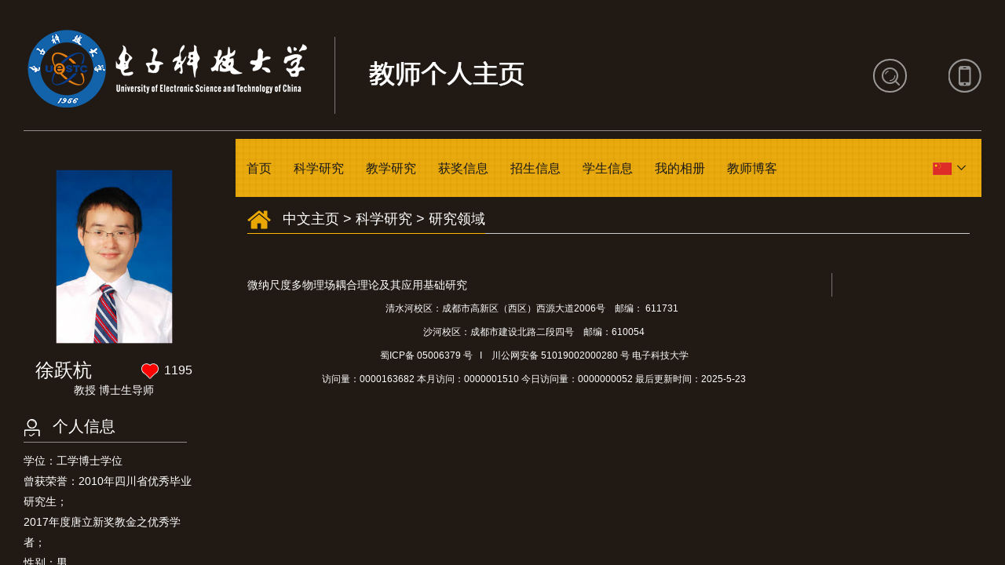

--- FILE ---
content_type: text/html
request_url: https://faculty.uestc.edu.cn/Y_XU/zh_CN/yjgk/150541/list/index.htm
body_size: 5456
content:
<!DOCTYPE html><HTML><HEAD><meta name="renderer" content="webkit"><meta http-equiv="X-UA-COMPATIBLE" content="IE=edge,chrome=1"/><TITLE>徐跃杭中文主页 电子科技大学主页平台管理系统</TITLE><META Name="keywords" Content="微波集成电路，NEMS,石墨烯，金刚石，氮化镓徐跃杭," />
<META Name="description" Content="徐跃杭,YXU,电子科技大学主页平台管理系统,研究领域微波集成电路，NEMS,石墨烯，金刚石，氮化镓徐跃杭," />
<META Name="format-detection" Content="telephone=no" />





<STYLE>article,aside,dialog,figcaption,figure,footer,header,hgroup,main,nav,section{display:block;}mark{background:#FF0;color:#000;}template{display:none;}</STYLE>

<META charset="UTF-8">
<META content="IE=edge" http-equiv="X-UA-Compatible">
<META name="renderer" content="webkit"><LINK rel="stylesheet" href="/_ts/zw7/css/base.css"><LINK rel="stylesheet" type="text/css" href="/_ts/zw7/css/index.Cn.css"><!-- HTML5 shim and Respond.js IE8 support of HTML5 elements and media queries --><script src="/_ts/zw7/js/html5shiv.min.js"></script><script src="/_ts/zw7/js/respond.min.js"></script><script language="javascript" src="/system/resource/js/jquery/jquery-latest.min.js"></script>

<!--Announced by Visual SiteBuilder 9-->
<link rel="stylesheet" type="text/css" href="/_ts/zw7/_sitegray/_sitegray_d.css" />
<script language="javascript" src="/_ts/zw7/_sitegray/_sitegray.js"></script>
<!-- CustomerNO:77656262657232307e7847545253544403090000 -->
<link rel="stylesheet" type="text/css" href="/zw7/yjgk.vsb.css" />
<script type="text/javascript" src="/system/resource/js/vsbscreen.min.js" id="_vsbscreen" ></script>
<script type="text/javascript" src="/system/resource/js/counter.js"></script>
<script type="text/javascript">_jsq_(1001,'/yjgk.jsp',-1,1404376823)</script>
</HEAD>
<body  style='visibility:hidden'> 

<style type="text/css">
body{
       
        background-repeat:no-repeat;
        background-position:top;
    background-color: #201914;
    overflow: scroll;
}
</style>

<!--top S-->
<div class="topbar clearfix">
<div class="logo">


<script> var _tsites_com_view_mode_type_=8;</script>
<a target="_blank" href="http://faculty.uestc.edu.cn"><img border="0" src="/__local/8/69/7D/49BF09842E22128211F474FA8F1_419ACDFE_63E8.png" title="电子科技大学主页平台管理系统" /></a></div>
<div class="top-r clearfix">
<div class="srhbox"><script language="javascript" src="/system/resource/tsites/com/search/tsitesearch.js"></script><script language="javascript" src="/system/resource/js/base64.js"></script><form action="/Y_XU/zh_CN/search/150541/search/result.htm" method="post" id="searchform145872" style="display:inline" onsubmit="return (new TsiteSearch()).checkSearch('searchform145872','keyWord_temp');">
    <input type="hidden" name="tsites_search_content" id="tsites_search_content" value='' /><input type="hidden" name="_tsites_search_current_language_" id="_tsites_search_current_language_" value='zh_CN' />
    <input  class="txt" type="input" name="keyWord_temp" id="keyWord_temp" value="" style="outline: none;"/>
       
    <input  class="btn" type="submit"value="">
</form></div>


		<a href="javascript:void(0);" class="ico-mobile"  title="手机版" onclick="_vsb_multiscreen.setDevice('mobile')"></a>


</div></div><!--top E-->
<div class="hqmain"><!--left-->
<div class="leftside">
<div class="img"><span><img id="u_u4_6681pic" border="0" /></span> </div><script language="javascript" src="/system/resource/tsites/imagescale.js"></script>
<script type="text/javascript"> 
 var u_u4_pic = new ImageScale("u_u4_",200,240,true,true);u_u4_pic.addimg("/__local/3/9C/98/E5E762EE460B2D05DF53019DD08_CC7A43CD_110F2.png","","徐跃杭","6681");
</script>

<div class="namebar clearfix">


<h2>徐跃杭</h2><script> var _tsites_com_view_mode_type_=8;</script>
<script language="javascript" src="/system/resource/tsites/tsitesencrypt.js"></script>
<div class="linkebx"><i class="ico-like" id="_parise_imgobj_u6"style="cursor:pointer;"></i><span id="_parise_obj_u6"></span></div><script language="javascript" src="/system/resource/tsites/TsitesPraiseUtil.js"></script>
<script> var _TsitesPraiseUtil_u6= new TsitesPraiseUtil();_TsitesPraiseUtil_u6.setParam({'nodeid':'_parise_obj_u6','iscanclickidobj':'iscanclick_parise_obj_u6','pdtype':'0','imageid':'_parise_imgobj_u6','apptype':'index','uid':'6681','homepageid':10379,'limttype':'allpage','limithour':24,'contentid':1172});</script>
</div>


<p class="zw">教授&nbsp;博士生导师</p><script> var _tsites_com_view_mode_type_=8;</script>

<div class="baseinfobar">



<DIV class="title"><I class="ico-bsif"></I>个人信息</DIV><script> var _tsites_com_view_mode_type_=8;</script>

<div class="ct">


 <p>

<!--学位-->
学位：工学博士学位<br/>

曾获荣誉：2010年四川省优秀毕业研究生；<BR>2017年度唐立新奖教金之优秀学者；<br/><!--曾获荣誉-->

<!--性别-->
性别：男<br/>
<!--出生年月-->
<!--毕业院校-->
毕业院校：电子科技大学<br/>
<!--学历-->
学历：博士研究生毕业<br/>

<!--在职信息-->
在职信息：在职人员<br/>
<!--所在单位-->
所在单位：电子科学与工程学院<br/>



<!--email-->
</p><script> var _tsites_com_view_mode_type_=8;</script>
</div></div>
<div class="moreinfo"><a href="/Y_XU/zh_CN/jsxx/150541/jsxx/jsxx.htm">VIEW MORE</a></div>
<!-- 下面这个div是二维码容器,ID不能变-->
<div id="outputu11"class="qrcodebar"></div>
<!-- 下面是生成二维码调用的JS，不要动-->

<script src="/system/resource/qrcode/js/jquery.qrcode.js"></script>
<script src="/system/resource/qrcode/js/qrcode.js"></script>
<script>
var codeInfo = "" ==""? window.location.href:"";
jQuery(function(){
    jQuery('#outputu11').qrcode({
        text:codeInfo,
        render: !!document.createElement('canvas').getContext?"canvas":"table",//设置渲染方式  
        width: 100,     //设置宽度  
        height: 100,     //设置高度  
        correctLevel: 0,//纠错等级  
        background: "#ffffff",//背景颜色  
        foreground: "#000000",//前景颜色  
        logo:""//图像logo
    });
})
</script>
<div class="shuobobar">
<a href="/Y_XU/zh_CN/tzybd/150541/list/index.htm">同专业博导<i class="ico"></i></a>

</div></div><!--content-->
    <!--content-->
    <div class="hq-contetn">
<!--导航 S-->
<div class="rightmenu clearfix" id="cqjtdxzwmbdh"><!--nav S-->

<div class="navbar">
    <ul class="clearfix" id="MenuBar1"  style="visibility:hidden;">
        <li><h3><a href="/Y_XU/zh_CN/index/150535/list/index.htm">首页</a></h3>
        <div class='dropdown'><i class="ico"></i>
                <div class="item"><a href="/Y_XU/zh_CN/zdylm/194172/list/index.htm">最新报道</a></div>
        </div>
        </li>
    <li><h3><a href="/Y_XU/zh_CN/zhym/150536/list/index.htm">科学研究</a></h3>
        <div class='dropdown'><i class="ico"></i>
                <div class="item"><a href="/Y_XU/zh_CN/kyxm/150537/list/index.htm">科研项目</a></div>
                <div class="item"><a href="/Y_XU/zh_CN/zzcg/150538/list/index.htm">著作成果</a></div>
                <div class="item"><a href="/Y_XU/zh_CN/zlcg/150539/list/index.htm">专利</a></div>
                <div class="item"><a href="/Y_XU/zh_CN/lwcg/150540/list/index.htm">论文成果</a></div>
                <div class="item"><a href="/Y_XU/zh_CN/yjgk/150541/list/index.htm">研究领域</a></div>
        </div>
        </li>
    <li><h3><a href="/Y_XU/zh_CN/zhym/150542/list/index.htm">教学研究</a></h3>
        <div class='dropdown'><i class="ico"></i>
                <div class="item"><a href="/Y_XU/zh_CN/jxcg/150543/list/index.htm">教学成果</a></div>
                <div class="item"><a href="/Y_XU/zh_CN/skxx/150544/list/index.htm">授课信息</a></div>
                <div class="item"><a href="/Y_XU/zh_CN/jxzy/150545/list/index.htm">教学资源</a></div>
        </div>
        </li>
    <li><h3><a href="/Y_XU/zh_CN/hjxx/150546/list/index.htm">获奖信息</a></h3>
        </li>
    <li><h3><a href="/Y_XU/zh_CN/zsxx/150547/list/index.htm">招生信息</a></h3>
        </li>
    <li><h3><a href="/Y_XU/zh_CN/xsxx/150548/list/index.htm">学生信息</a></h3>
        </li>
    <li><h3><a href="/Y_XU/zh_CN/img/150549/list/index.htm">我的相册</a></h3>
        </li>
    <li><h3><a href="/Y_XU/zh_CN/article/150550/list/index.htm">教师博客</a></h3>
        </li>
    </ul>
    </div>
<!--nav E-->

<div class="dropMenu dropMenumore" id="cqjtdxzwmbdpqh">
<h3><span><a href="#"  >更多</a><i class="icon"></i></span></h3>
          <div class="dropdown dropdown1" id="MenuBar2"><i class="ico"></i>                                      
          </div>                    
</div>
                    
<script type="text/javascript">
jQuery(document).ready(function(){
    var cqjtdxzwmbdpqh = jQuery("#cqjtdxzwmbdpqh").width()
    if(cqjtdxzwmbdpqh<=0)
    {
        cqjtdxzwmbdpqh = 100;
    }
    var totalwidth =1200;

    var allliwidth = 0;
    var othernavary = new Array();
    var MenuBar2 = jQuery("#MenuBar2")[0];
    var MenuBar1 = jQuery("#MenuBar1");
    var navliobjlist =  jQuery("#MenuBar1 > li");
    
    for(var i=0;i<navliobjlist.length;i++)
    {
        var liobj = navliobjlist.get(i);
        if(liobj)
        {
            var jliobj = jQuery(liobj);
            var liwidth = jliobj.width();
            allliwidth += liwidth;
            if(allliwidth>=totalwidth)
            {
                var templiobj = jliobj;      
                othernavary.push(templiobj);
                MenuBar1[0].removeChild(jliobj[0]);
            }
        }
    }
//能够显示全部的导航
    if(allliwidth<totalwidth)
    {
        jQuery(".dropMenu.dropMenumore").css("display","none");
    }else
    {
    var newinput = "";
    var MenuBar2obj = jQuery("#MenuBar2");
    for(var i=0;i<othernavary.length;i++)
    {
        var tempotherli = jQuery(othernavary[i]);          
        var fdiv = jQuery("<div class='item'><h3></h3></div>").append( tempotherli.find(" h3 a"));
        var sdiv = tempotherli.find("div.dropdown");
        var iobj = sdiv.find("i");
        if(iobj)
        {
             iobj.remove();           
        }
        sdiv = sdiv.addClass("dropdown2")    
        if(sdiv)
        {
            fdiv.append(sdiv);
        }
        MenuBar2obj.append(fdiv);        
    }}
    jQuery("#MenuBar1").css("visibility","visible");
});
</script> 




<script language="javascript" src="/system/resource/tsites/tsitesclick.js"></script>
<div class="dropMenu dropMenulage">
<h2><a class="language" href="#"><img src="/_ts/zw7/images/flag_2.png"></a><i class="icon"></i></h2>
<div class="dropdown">
<div class="item"></div>
<div class="item"><a href="http://faculty.uestc.edu.cn/xuyuehang/en/index.htm"><img src="/_ts/zw7/images/flag_1.png"></a> </div>
</div></div></div><!--导航 E--><!--main S-->
        <div class="bigmain">
            <!--当前位置-->
            <div class="curlocation">
                




<div class="wrap" style="height:auto;">
  <i class="ico-home"></i>
                        <a href="/Y_XU/zh_CN/index.htm">中文主页</a>
              > 
                <a href="/Y_XU/zh_CN/zhym/150536/list/index.htm">科学研究</a>
              > 
                <a href="/Y_XU/zh_CN/yjgk/150541/list/index.htm">研究领域</a>
</div>
            </div>
            
            

<div class="inner-ct clearfix">
                <div class="leftmainct">
                    <div class="wrap">
                        
                        <div class="wrap2">
                           
                            <div class="atc-content">
                                <p>
<p>微纳尺度多物理场耦合理论及其应用基础研究</p>
</p>
                            </div>
                        </div>  
                    </div>
                  
                </div>
                <!--附件-->

            
            <!--footer S-->
            <div class="home-foot">
<p>


清水河校区：成都市高新区（西区）西源大道2006号　邮编： 611731 &nbsp; <BR>沙河校区：成都市建设北路二段四号　邮编：610054<BR>蜀ICP备 05006379 号 &nbsp; I　川公网安备 51019002000280 号 
<script> var _tsites_com_view_mode_type_=8;</script>
<a href="http://www.uestc.edu.cn" title="电子科技大学" >
电子科技大学</a>
</p>
<p>
访问量：<span id="u19_click"></span><script  type='text/javascript'>jQuery(document).ready(function(){(new TsitesClickUtil()).getHomepageClickByType(document.getElementById('u19_click'),0,10,'homepage_total','6681',10379);})</script>

本月访问：<span id="u20_click"></span><script  type='text/javascript'>jQuery(document).ready(function(){(new TsitesClickUtil()).getHomepageClickByType(document.getElementById('u20_click'),0,10,'homepage_month','6681',10379);})</script>

今日访问量：<span id="u21_click"></span><script  type='text/javascript'>jQuery(document).ready(function(){(new TsitesClickUtil()).getHomepageClickByType(document.getElementById('u21_click'),0,10,'homepage_day','6681',10379);})</script>
<script language="javascript" src="/system/resource/tsites/latestupdatetime.js"></script>
最后更新时间：<span id="u22_latestupdatetime_year"></span>-<span id="u22_latestupdatetime_month"></span>-<span id="u22_latestupdatetime_day"></span><script>(new TsitesLatestUpdate()).getTeacherHomepageLatestUpdateTime(document.getElementById('u22_latestupdatetime_year'),document.getElementById('u22_latestupdatetime_month'),document.getElementById('u22_latestupdatetime_day'),'145870','6681',10379,0,false,1404376823);</script>
<script>(new TsitesLatestUpdate()).getTeacherHomepageOpenTime(document.getElementById('u22_opentime_year'),document.getElementById('u22_opentime_month'),document.getElementById('u22_opentime_day'),'145870','6681',10379,0,false,1404376823);</script>
</p></div><!--footer E--></div>
            <!--footer E-->
        </div>
        <!--main E-->
    </div>
</div>


<script src="/_ts/zw7/js/jquery.SuperSlide.js" type="text/javascript" charset="utf-8"></script>
<script src="/_ts/zw7/js/jquery.nicescroll.js" type="text/javascript" charset="utf-8"></script>
<script src="/_ts/zw7/js/hq.cn.js" type="text/javascript" charset="utf-8"></script>
<script type="text/javascript">
    $(function(){
        
        function centerHeight(){
            var winH = $(window).height(),
            toph = $('.topbar').height(),
            menur = $('.rightmenu').height();
            $('.bigmain').height(winH-toph-menur-11);
        }
        window.onresize = function(){
            centerHeight();
            $(".leftside,.bigmain").getNiceScroll().resize();
        };
        $(window).resize();
        
                
        $('.leftside,.bigmain').niceScroll({
            cursorcolor: "#ffb901",
            cursoropacitymax:0.6, 
            touchbehavior: false, 
            cursorwidth: "8px", 
            cursorborder: "0", 
            cursorborderradius: "5px"
       });
    })
</script>
</body>
</html>
<script>$(function(){$('body').css('visibility','visible');});</script>

--- FILE ---
content_type: text/html;charset=UTF-8
request_url: https://faculty.uestc.edu.cn/system/resource/tsites/click.jsp
body_size: 110
content:


















--- FILE ---
content_type: text/html;charset=UTF-8
request_url: https://faculty.uestc.edu.cn/system/resource/tsites/praise.jsp
body_size: 46
content:
{"praise":1195}

--- FILE ---
content_type: text/html;charset=UTF-8
request_url: https://faculty.uestc.edu.cn/system/resource/tsites/latestupdatetime.jsp
body_size: 89
content:
{"lastedtime":"2025-05-23&CST4","year":2025,"month":5,"day":23}

--- FILE ---
content_type: text/html;charset=UTF-8
request_url: https://faculty.uestc.edu.cn/system/resource/tsites/latestupdatetime.jsp
body_size: 87
content:
{"opendate":"2017-07-25&CST2","year":2017,"month":7,"day":25}

--- FILE ---
content_type: text/html;charset=UTF-8
request_url: https://faculty.uestc.edu.cn/system/resource/tsites/click.jsp
body_size: 51
content:
{"click":"0000163682"}

--- FILE ---
content_type: text/html;charset=UTF-8
request_url: https://faculty.uestc.edu.cn/system/resource/tsites/click.jsp
body_size: 49
content:
{"click":"0000001510"}

--- FILE ---
content_type: text/html;charset=UTF-8
request_url: https://faculty.uestc.edu.cn/system/resource/tsites/click.jsp
body_size: 47
content:
{"click":"0000000052"}

--- FILE ---
content_type: text/css
request_url: https://faculty.uestc.edu.cn/_ts/zw7/css/base.css
body_size: 563
content:
/** reset **/
body, h1, h2, h3, h4, h5, h6, hr, p, blockquote, dl, dt, dd, ul, ol, li, pre, form, fieldset, legend, button, input, textarea, th, td, img{border:medium none;margin: 0;padding: 0; word-wrap: break-word;    word-break: break-word;}
body,button, input, select, textarea{font: 12px/1.5 Arial,'Microsoft Sans Serif',arial,'Microsoft Yahei',tahoma, Srial, helvetica, sans-serif;}
h1, h2, h3, h4, h5, h6{font-size: 100%;}
em{font-style:normal;}
ul, ol{list-style: none;}
a{text-decoration: none;color:#fff;    word-wrap: break-word;    word-break: break-word;}
a:hover{text-decoration: none;
		color:#937c0c;
		-moz-transition: all 0.3s ease-in;
		-webkit-transition: all 0.3s ease-in;
		-o-transition: all 0.3s ease-in;
		transition: all 0.3s ease-in;
}
img{border:0px;  outline-width:0px;  vertical-align:top;}
.clearfix:after{clear:both;content:"\200B";display:block;height:0;}
.clearfix{*zoom:1;}
body { overflow: hidden;}
#fanye{    color: #fff;}
.pages div
{
	color:#fff !important;
}
.pages td
{
	color:#fff !important;
}
.pages input{

height:20px;

}

--- FILE ---
content_type: text/css
request_url: https://faculty.uestc.edu.cn/_ts/zw7/css/index.Cn.css
body_size: 4595
content:
html, body { width: 100%; height: 100%;min-width:1200px; }



.topbar { margin: 0 30px; min-width: 1140px; height: 166px; border-bottom: 1px solid rgba(255, 255, 255, 0.5); border-bottom: 1px solid #8e8a88 \9; }
.topbar .logo { float: left; margin: 29px 0 0 0; }
.topbar .top-r { float: right; margin-top: 75px; text-align: right; *width: 450px; position: relative; }
.topbar .srhbox { display: inline-block; vertical-align: middle; *position: absolute; *right: 185px; *top: 0; }
.topbar a.ico-user, .topbar a.ico-mobile { display: inline-block; vertical-align: middle; width: 43px; height: 43px; margin-left: 50px; background: url(../images/ico_index.png) 0 0 no-repeat; opacity: .8; *position: absolute; *top: 0; }
.topbar a.ico-mobile { background-position: -75px -1px; width: 42px; *right: 92px; }
.topbar a.ico-user { background-position: -117px -1px; *right: 0; }
.topbar a:hover { opacity: 1; }
.topbar .srhbox { width: 39px; height: 39px; border: 2px solid #bbbab8; -webkit-border-radius: 21px; -moz-border-radius: 21px; border-radius: 21px; position: relative; -webkit-transition: all 0.3s ease-in-out; -moz-transition: all 0.3s ease-in-out; -o-transition: all 0.3s ease-in-out; -ms-transition: all 0.3s ease-in-out; transition: all 0.3s ease-in-out; opacity: .8; }
.topbar .srhbox .btn { width: 23px; height: 23px; background: url(../images/ico_index.png) -30px 0 no-repeat; position: absolute; top: 50%; margin-top: -11px; right: 7px; cursor: pointer; z-index: 9; }
.topbar .srhbox .txt { display: none; height: 19px; padding: 10px; width: 150px; position: absolute; left: 0; top: 0; right: 39px; z-index: 8; background: none; color: #fff; font-size: 16px; }
.topbar .srhbox.open { width: 200px; opacity: 1; }
.topbar .srhbox.open .txt { display: block; }

.hqmain { margin: 0 30px; min-width: 1140px; }

.leftside { position: absolute; left: 30px; top: 177px; bottom: 0; width: 307px; overflow-y: auto; color: #fff; }
.leftside .img { display: table; width: 200px; height: 240px; overflow: hidden; margin: 30px 15px 0; }
.leftside .img span { display: table-cell; vertical-align: middle; text-align: center; }
.leftside .img span img { max-width: 200px; max-height: 240px; }
.leftside .namebar { padding: 10px 0 0; width: 200px; margin: 0 15px; line-height: 30px; }
.leftside .namebar h2 { float: left; font-weight: normal; font-size: 24px; }
.leftside .namebar .linkebx { float: right; font-size: 16px; }
.leftside .namebar .linkebx i.ico-like { display: inline-block; vertical-align: middle; width: 22px; height: 20px; background: url(../images/ico_index.png) 0 0 no-repeat; margin-right: 7px; }
.leftside p.zw { width: 200px; margin: 0 15px; font-size: 14px; text-align: center; }
.leftside .baseinfobar { margin: 15px 0; }
.leftside .baseinfobar .title { width: 208px; border-bottom: 1px solid rgba(255, 255, 255, 0.5); border-bottom: 1px solid #8e8a88 \9; font-size: 20px; line-height: 40px; }
.leftside .baseinfobar .title i.ico-bsif { display: inline-block; width: 21px; height: 22px; margin-right: 16px; vertical-align: middle; background: url(../images/ico_index.png) 0 -25px no-repeat; }
.leftside .baseinfobar .ct { padding: 10px 0 0; margin-right: 15px; }
.leftside .baseinfobar .ct p { line-height: 26px; font-size: 14px; }
.leftside .moreinfo a { display: block; width: 136px; height: 26px; border: 1px solid #ffb901; color: #ffb901; font-size: 12px; text-align: center; line-height: 26px; }
.leftside .moreinfo a:hover { background: #ffb901; color: #fff; }
.leftside .qrcodebar { margin: 58px 0 30px; }
.leftside .shuobobar { margin-bottom: 50px; }
.leftside .shuobobar a { display: block; width: 184px; height: 34px; background: rgba(190, 133, 66, 0.3); background: #be8542\9; font-size: 16px; line-height: 34px; text-indent: 10px; position: relative; margin-bottom: 10px; }
.leftside .shuobobar a i { display: block; width: 11px; height: 9px; background: url(../images/ico_index.png) -1px -52px no-repeat; position: absolute; right: 10px; top: 50%; margin-top: -4px; }
.leftside .shuobobar a:hover { background: #be8542; color: #fff; }

.hq-contetn { margin-left: 370px; }

.rightmenu { height: 74px; width: 100%; background: url(../images/bg_nav.jpg) repeat; margin-top: 10px; position: relative; z-index: 9; }
.rightmenu .navbar li { margin: 0 10px; float: left; height: 74px; font-size: 18px; position: relative; }
.rightmenu .navbar li h3 { display: block; font-weight: normal; }
.rightmenu .navbar li h3 a { float: left; color: #1a1a1a; display: block; padding: 0 10px; -webkit-border-radius: 19px; -moz-border-radius: 19px; border-radius: 19px; height: 38px; line-height: 38px; margin-top: 18px; border: 1px solid transparent; }
.rightmenu .navbar li h3 a:hover { border: 1px solid #fff; color: #fff; }
.rightmenu .navbar .dropdown { display: none; position: absolute; top: 74px; left: 50%; width: 96px; margin-left: -48px; background:#E9AA0F; background: #000 \9; }
.rightmenu .navbar .dropdown .item { font-size: 16px; }
.rightmenu .navbar .dropdown .item a { display: block; padding: 5px 8px; }
.rightmenu .navbar .dropdown .item a:hover { background:#ffb901; color: #000; }
.rightmenu .navbar li.active h3 a { border: 1px solid #fff; color: #fff; }
.rightmenu .navbar li.active .dropdown { display: block; }

.dropMenu { position: absolute; top: 25px; height: 50px; }
.dropMenu .icon { display: inline-block; width: 11px; height: 7px; background: url(../images/ico_index.png) 0 -67px no-repeat; vertical-align: middle; margin-left: 7px; -webkit-transition: all 0.3s ease-in-out; -moz-transition: all 0.3s ease-in-out; -o-transition: all 0.3s ease-in-out; -ms-transition: all 0.3s ease-in-out; transition: all 0.3s ease-in-out; }
.dropMenu .active .icon { -webkit-transform: rotate(180deg); -moz-transform: rotate(180deg); -o-transform: rotate(180deg); -ms-transform: rotate(180deg); transform: rotate(180deg); }
.dropMenu span a { display: inline-block; vertical-align: middle; color: #1a1a1a; font-size: 18px; }
.dropMenu h3 { font-weight: normal; }
.dropMenu .dropdown { display: none; position: absolute; }
.dropMenu.dropMenulage { right: 20px; }
.dropMenu.dropMenulage.active .icon { -webkit-transform: rotate(180deg); -moz-transform: rotate(180deg); -o-transform: rotate(180deg); -ms-transform: rotate(180deg); transform: rotate(180deg); }
.dropMenu.dropMenulage h2 a { display: inline-block; vertical-align: middle; margin-top: 5px; }
.dropMenu.dropMenulage .dropdown .item { margin: 2px 0; }

.dropMenumore { right: 112px; }
.dropMenumore h3 { position: relative; }
.dropMenumore span { display: inline-block; height: 50px; }
.dropMenumore.active .icon { -webkit-transform: rotate(180deg); -moz-transform: rotate(180deg); -o-transform: rotate(180deg); -ms-transform: rotate(180deg); transform: rotate(180deg); }
.dropMenumore .dropdown { position: absolute; top: 50px; left: 50%; width: 120px; margin-left: -60px; background: rgba(0, 0, 0, 0.4); background: #000 \9; }
.dropMenumore .dropdown .item { font-size: 16px; position: relative; }
.dropMenumore .dropdown .item a { display: block; padding: 5px 8px 5px 25px; }
.dropMenumore .dropdown .item a:hover { background: #ffb901; color: #fff; }
.dropMenumore .dropdown .item.active h3 a { background: #ffb901; color: #fff; }
.dropMenumore .dropdown .dropdown { left: auto; margin-left: 0; right: 120px; top: 0; }

.bigmain { overflow-y: auto; position: relative; }

.qhindex { position: absolute; top: 0px; right: 0; width: 180px; }
.qhindex .r-hd { display: none; }
.qhindex .r-bd li { width: 180px; height: 145px; background: rgba(0, 0, 0, 0.4); background: #000 \9; }
.qhindex .r-bd a { display: block; height: 143px; border-top: 1px solid rgba(255, 255, 255, 0.4); border-top: 1px solid #46423e \9; text-align: center; padding-top: 1px; }
.qhindex .r-bd li:first-child a { border-top: none; }
.qhindex .r-bd i { display: block; width: 29px; height: 29px; background: url(../images/ico_index.png) 0 0 no-repeat; background-color: #8c8c8c; -webkit-border-radius: 100%; -moz-border-radius: 100%; border-radius: 100%; overflow: hidden; margin: 36px auto 10px; }
.qhindex .r-bd i.ico-1 { background-position: 7px -83px; }
.qhindex .r-bd i.ico-2 { background-position: -27px -83px; }
.qhindex .r-bd i.ico-3 { background-position: -62px -83px; }
.qhindex .r-bd i.ico-4 { background-position: -96px -83px; }
.qhindex .r-bd i.ico-5 { background-position: -130px -83px; }
.qhindex .r-bd i.ico-6 { background-position: -164px -83px; }
.qhindex .r-bd i.ico-7 { background-position: 5px -111px; }
.qhindex .r-bd h2 { font-weight: normal; font-size: 20px; }
.qhindex .r-bd p { font-size: 12px; }
.qhindex .r-bd a:hover { color: #ffb901; }
.qhindex .r-bd a:hover i { background-color: #ffb901; }
.qhindex .r-bd li.on a { border-left: 2px solid #ffb901; color: #ffb901; }
.qhindex .r-bd li.on a i { background-color: #ffb901; }
.qhindex a.prev, .qhindex .next { display: block; width: 64px; height: 45px; margin: 10px auto; border: 1px solid rgba(255, 255, 255, 0.5); border: 1px solid #fff\9; background: rgba(0, 0, 0, 0.4); background: #000 \9; }
.qhindex a.prev em, .qhindex .next em { display: block; width: 36px; height: 19px; float: left; margin: 15px 0 0 13px; background: url(../images/ico_index.png) 0 0 no-repeat; }
.qhindex a.prev em { background-position: -165px -41px; }
.qhindex a.next em { background-position: -165px -63px; }
.qhindex a.prevStop, .qhindex a.nextStop { border: 1px solid transparent; background: none; }
.qhindex a.prevStop em { background-position: -165px 0; }
.qhindex a.nextStop em { background-position: -165px -22px; }

.bd-item { background: rgba(0, 0, 0, 0.4); min-height: 580px; margin: 68px 20% 0 0; color: #fff; background: #000 \9; }

.bd-item-1 p { font-size: 16px; line-height: 36px; text-indent: 32px; }

.bd-item-2 p { padding: 50px 3%; font-size: 16px; line-height: 36px; }

.bd-item-6 { background: none; }
.bd-item-6 .tit { height: 40px; background: #e3a609; line-height: 40px; margin-left: 10px; }
.bd-item-6 .tit h2 { font-weight: normal; display: block; color: #000; font-size: 14px; margin-left: 10px; }
.bd-item-6 .teaminfo { margin-left: 10px; font-size: 14px; line-height: 30px; }
.bd-item-6 .teaminfo h2 { display: block; margin: 10px 0; }
.bd-item-6 .teambx { margin-left: 11px;margin-bottom: 12px; }
.bd-item-6 .teambx li { float: left; width: 135px; height: 162px; margin: 30px 5% 0 0; overflow: hidden; position: relative; text-align: center; }
.bd-item-6 .teambx li .img { display: table; position: relative; width: 135px; height: 162px; }
.bd-item-6 .teambx li .img span { display: table-cell; vertical-align: middle; text-align: center;border: 1px solid #777; }
.bd-item-6 .teambx li .img span img { max-width: 135px; max-height: 162px; }
.bd-item-6 .teambx li .bg { position: absolute; width: 100%; height: 34px; background: rgba(0, 0, 0, 0.4); background: #000 \9; color: #fff; line-height: 34px; font-size: 14px; bottom: -34px; left: 0; overflow: hidden; text-overflow: ellipsis; white-space: nowrap; }

.home-foot { margin-right: 20%; text-align: center; color: #fff; line-height: 30px; margin-top: 50px; margin-bottom: 30px; }

@media only screen and (max-width: 1600px) { .leftside { width: 240px; }
  .hq-contetn { margin-left: 270px; }
  .rightmenu .navbar li { margin: 0 3px; }
  .rightmenu .navbar li h3 a { font-size: 16px; } }
.curlocation { border-bottom: 1px solid #ccc; margin: 10px 15px 0; height: 36px !important; line-height: 36px; font-size: 18px; position: relative; color: #fff; }
.curlocation .wrap { display: inline-block; border-bottom: 1px solid #ffb901; height: 36px; }
.curlocation a { color: #fff; }
.curlocation a:hover { color: #ffb901; }
.curlocation i.ico-home { display: inline-block; vertical-align: middle; width: 30px; height: 24px; background: url(../images/ico_index.png) -29px -51px no-repeat; margin-right: 10px; }
.curlocation span { color: #ffb901; }

.inner-list { padding: 20px 10px; }
.inner-list li { padding: 20px 0; font-size: 16px; position: relative; }
.inner-list li i.ico { display: block; width: 8px; height: 9px; background: url(../images/ico_index.png) -81px -57px no-repeat; position: absolute; left: 0; top: 27px; }
.inner-list li h2 { display: block; float: left; margin-left: 16px; font-weight: normal; }
.inner-list li a:hover i.ico { background-position: -81px -72px; }
.inner-list li a:hover h2 { color: #e9a903; }

.pages {     margin-left: auto;
    width: 254px;
    margin-right: auto;
    text-align: center; }
.pages span { display: inline-block; vertical-align: middle; font-size: 16px; color: #fff; margin: 0 8px; }
.pages a { display: inline-block; vertical-align: middle; font-size: 16px; margin: 0 6px; }
.pages a:hover { color: #ffb901; }
.pages a.prevnext { height: 22px; line-height: 22px; padding: 0 5px; color: #000; background: #e6e6e6; }
.pages a.prevnext:hover { color: #fff; background: #e9a903; }
.pages .txt { height: 20px; border: 1px solid #e6e6e6; width: 48px; text-align: center; background: none; color: #fff; font-size: 16px; }
.pages .gobtn { height: 22px; width: 26px; background: #e9a903; color: #fff; cursor: pointer; }

.leftmainct { width: 80%; float: left; color: #fff; }
.leftmainct .wrap { padding: 0 0 0 15px; }
.leftmainct .tits { border-bottom: 1px dotted #9e9d9c; margin: 0 7% 0 40px; padding: 15px 0; text-align: center; line-height: 1.8; }
.leftmainct .tits h2 { display: block; font-size: 18px;    word-wrap: break-word;     word-break: break-word;}
.leftmainct .tits h3 { display: block; font-size: 14px; font-weight: normal; }
.leftmainct .wrap2 { border-right: 1px solid #777370; padding-right: 5%; }
.leftmainct .other { font-size: 12px; color: #e9a903; text-align: center; padding: 15px 0; }
.leftmainct .atc-content { font-size: 14px; line-height: 30px; }
.leftmainct .atc-content h3 { color: #ffb901; font-size: 16px; line-height: 2; margin-top: 10px; }
.leftmainct .atc-content p.img { text-align: center; margin: 10px 0; }
.leftmainct .atc-content p.img img { max-width: 100%; }

.prevnextpage { width: 95%; margin: 0 0 0 15px; margin-top: 50px; font-size: 14px; line-height: 1.3; }
.prevnextpage .l { float: left; max-width: 45%; }
.prevnextpage .r { float: right; max-width: 45%; }
.prevnextpage a:hover { color: #ffb901; }

.right-fj { width: 20%; float: right; margin-top: 100px; }
.right-fj .wrap { width: 90%; margin: 0 auto; }
.right-fj .tits { font-size: 14px; color: #e9a903; border-bottom: 1px solid #9e9d9c; line-height: 30px; }
.right-fj .ct ul li { font-size: 14px; line-height: 30px; margin-bottom: 5px; position: relative; }
.right-fj .ct ul li h2 { display: block; font-weight: normal; margin-left: 24px; *margin-top: -22px; }
.right-fj .ct ul li i.ico { display: block; width: 6px; height: 6px; background: #fff; -webkit-border-radius: 100%; -moz-border-radius: 100%; border-radius: 100%; position: absolute; top: 12px; left: 0; }
.right-fj .ct ul li a:hover { color: #ffb901; }
.right-fj .ct ul li a:hover i.ico { background-color: #ffb901; }

.outerbox .bo-inner .bo-hd { display: none; }
.outerbox .bo-bd { position: relative; margin: 25px 48px 20px; height: 50px; }
.outerbox .bo-bd ul li { 
    width: 33.33%;
    text-align: center;
    font-size: 16px;
    height: 45px;
    line-height: 45px;
    float: left; }
.outerbox .bo-bd ul li a { display: inline-block; padding: 0 23px; -webkit-border-radius: 23px; -moz-border-radius: 23px; border-radius: 23px; }
.outerbox .bo-bd ul li.on a { background: #ffb901; }
.outerbox a.prev, .outerbox a.next { display: block; width: 48px; height: 48px; border: 1px solid #ffb901; text-align: center; line-height: 48px; position: absolute; top: 0; }
.outerbox a.prev i, .outerbox a.next i { display: inline-block; vertical-align: middle; width: 17px; height: 31px; background: url(../images/ico_index.png) 0 0 no-repeat; }
.outerbox a.prev { left: -48px; }
.outerbox a.next { right: -48px; }
.outerbox a.prev i { background-position: -127px -48px; }
.outerbox a.next i { background-position: -145px -48px; }
.outerbox a.prevStop i { background-position: -92px -48px; }
.outerbox a.nextStop i { background-position: -110px -48px; }
.outerbox a.prevStop, .outerbox a.nextStop { border: 1px solid #a6a6a6; }
.outerbox .item-bo li { float: left; width: 178px; text-align: center; margin: 20px 0 0px 5%; }
.outerbox .item-bo li .img { display: table; width: 178px; height: 214px; position: relative; overflow: hidden; }
.outerbox .item-bo li .img span { display: table-cell; vertical-align: middle; text-align: center; }
.outerbox .item-bo li .img span img { max-width: 178px; max-height: 214px; }
.outerbox .item-bo li .img img { -webkit-transition: all 0.3s ease-in-out; -moz-transition: all 0.3s ease-in-out; -o-transition: all 0.3s ease-in-out; -ms-transition: all 0.3s ease-in-out; transition: all 0.3s ease-in-out; }
.outerbox .item-bo li .name { text-align: center; font-size: 16px; padding-top: 20px; overflow: hidden; text-overflow: ellipsis; white-space: nowrap; }
.outerbox .item-bo li a:hover { color: #ffb901; }
.outerbox .item-bo li a:hover img { -webkit-transform: scale(1.1); -moz-transform: scale(1.1); -o-transform: scale(1.1); -ms-transform: scale(1.1); transform: scale(1.1); }

.inner-list-pic { padding: 30px 0; /*text-align: center;*/ }
.inner-list-pic ul { display: block; }
.inner-list-pic li { display: inline-block; width: 260px; text-align: center; margin: 20px 2% 0; *display: block; *float: left; }
.inner-list-pic li .img { display: table; width: 260px; height: 200px; position: relative; overflow: hidden; -webkit-border-radius: 6px; -moz-border-radius: 6px; border-radius: 6px;border: 1px solid #787573;
    padding: 5px; }
.inner-list-pic li .img span { display: table-cell; vertical-align: middle; text-align: center; }
.inner-list-pic li .img span img { max-width: 260px; max-height: 200px; }
.inner-list-pic li .img img { -webkit-transition: all 0.3s ease-in-out; -moz-transition: all 0.3s ease-in-out; -o-transition: all 0.3s ease-in-out; -ms-transition: all 0.3s ease-in-out; transition: all 0.3s ease-in-out; }
.inner-list-pic li .name { text-align: center; font-size: 16px; padding-top: 20px; overflow: hidden; text-overflow: ellipsis; white-space: nowrap; }
.inner-list-pic li a:hover { color: #ffb901; }
.inner-list-pic li a:hover img { -webkit-transform: scale(1.1); -moz-transform: scale(1.1); -o-transform: scale(1.1); -ms-transform: scale(1.1); transform: scale(1.1); }

.compro-box { padding: 30px 0; }

.cmp-item { margin-bottom: 15px; }
.cmp-item .tits { height: 50px; border-bottom: 1px solid rgba(255, 255, 255, 0.4); border-bottom: 1px solid #655f5b \9; position: relative; line-height: 50px; margin-top: 10px; }
.cmp-item .tits .l { display: inline-block; border-bottom: 1px solid #ffb901; height: 50px; *float: left; }
.cmp-item .tits span { display: inline-block; vertical-align: middle; line-height: 50px; margin-right: 10px; *float: left; *margin-top: 15px; }
.cmp-item .tits span img { display: inline-block; vertical-align: middle; }
.cmp-item .tits h2 { display: inline-block; color: #ffb901; font-size: 20px; font-weight: normal; vertical-align: middle; }
.cmp-item .tits a.more { position: absolute; right: 0; top: 0; }
.cmp-item .tits a.more:hover { color: #ffb901; }
.cmp-item .ct-1 dl { border-bottom: 1px solid rgba(255, 255, 255, 0.2); border-bottom: 1px solid #524f4d \9; position: relative; padding: 15px 0 5px; }
.cmp-item .ct-1 dt { display: block; position: relative; margin-left: 22px; }
.cmp-item .ct-1 dt h2 { font-weight: normal; font-size: 14px; }
.cmp-item .ct-1 dt i { display: block; width: 6px; height: 6px; background: #b3b3b3; position: absolute; left: -20px; top: 8px; }
.cmp-item .ct-1 dd { margin-left: 22px; padding-top: 5px; }
.cmp-item .ct-1 dd span { font-size: 12px; color: #a5a5a5; }
.cmp-item .ct-1 a:hover { color: #ffb901; }
.cmp-item .ct-1 a:hover i { background: #ffb901; }
.cmp-item .ct-2 ul li { border-bottom: 1px solid rgba(255, 255, 255, 0.2); border-bottom: 1px solid #524f4d \9; position: relative; padding: 15px 0 10px; }
.cmp-item .ct-2 ul a { display: block; position: relative; margin-left: 22px; *zoom: 1; }
.cmp-item .ct-2 ul a:after { clear: both; content: "\200B"; display: block; height: 0; }
.cmp-item .ct-2 ul a h2 { *display: block; font-weight: normal; font-size: 14px; *float: left; width: 80%; }
.cmp-item .ct-2 ul a i { display: block; width: 6px; height: 6px; background: #b3b3b3; position: absolute; left: -20px; top: 8px; }
.cmp-item .ct-2 ul a:hover { color: #ffb901; }
.cmp-item .ct-2 ul a:hover i { background: #ffb901; }
.cmp-item .ct-16 { padding: 20px 0; }
.cmp-item .ct-16 p { font-size: 14px; color: #fff; line-height: 30px; text-indent: 28px; }

.jghul li { float: left; width: 30%; margin: 20px 1.5% 0; }
.jghul li .img { display: table; width: 100%; height: 200px; }
.jghul li .img span { display: table-cell; vertical-align: middle; text-align: center; border: 1px solid #787573;}
.jghul li .img span img { max-width: 100%; max-height: 200px; }

--- FILE ---
content_type: application/javascript
request_url: https://faculty.uestc.edu.cn/system/resource/tsites/com/search/tsitesearch.js
body_size: 723
content:
var TsiteSearch = function() {
	var _this = this;
	_this.checkSearch = function(formid,keywordid) {
		
		var  keyword= document.getElementById(keywordid);
		if (!keyword) {
			return false;
		}
		var _tsites_search_current_language_ = document.getElementById("_tsites_search_current_language_");
		var _language = 'zh_CN';
		if(_tsites_search_current_language_)
		{
			_language = _tsites_search_current_language_.value;
		}
		var keywordValue = keyword.value;
		/**
		var fieldname = keyword.name;
		var fieldobjs =  jQuery("#"+formid +" > input[name='"+fieldname+"']");
		if(fieldobjs.length==1)
		{
			keywordValue = fieldobjs[0].value;
		}else
		{
			for(var i=0;i<fieldobjs.length;i++)
		    {	
			  var inputobj = fieldobjs[i];
              if(inputobj.value!=null&&inputobj.value!=""&&inputobj.value!=undefined)
              {
              	 keywordValue = inputobj.value;
              	 break;
              }
            }
		}return this.replace(/(\s*$)/g,"");
		*/
		if (keywordValue == null || keywordValue == undefined || keywordValue.length <= 0 || keywordValue.replace(/(\s*$)/g,"").length <= 0) {
			if(_language=="zh_CN")
			{
				alert("请输入检索内容");	
			}else
			{
				alert("Please enter the contents of the search");
			}
			return false;
		}
		/*
		for(var i=0;i<fieldobjs.length;i++)
        {   
              var inputobj = fieldobjs[i];
		      inputobj.value = keywordValue;
		}
		*/
		var keywords = jQuery("input[name='tsites_search_content']");
		if(keywords)
		{
			keywords.val((new Base64()).encode(keywordValue))
		}
		//console.log(keywords.val())
		//for(var i=0;i<keywords.length;i++)
		//{
              //keywords[i].value = (new Base64()).encode(keywordValue);
        //}
		return true;
	}
}

--- FILE ---
content_type: application/javascript
request_url: https://faculty.uestc.edu.cn/_ts/zw7/js/hq.cn.js
body_size: 561
content:
$(function(){
	$('.srhbox').hover(function(){
		$(this).addClass('open');		
	});

$('body').click(function(e) {
    var target = $(e.target);
    if(!target.is('.srhbox')　&& !target.is('.srhbox input')) {
       if ( $('.srhbox').hasClass('open') ) {  
             $('.srhbox').removeClass('open');                                                    
       }
    }
});

	
	$('.navbar li ,.dropMenulage').hover(function(){
		$(this).find('.dropdown').stop().slideDown();
		$(this).addClass('active');
	},function(){
		$(this).find('.dropdown').stop().slideUp();
		$(this).removeClass('active');
	});
	$('.dropMenumore').hover(function(){
		$(this).find('.dropdown1').stop().slideDown();
		$(this).addClass('active');
	},function(){
		$(this).find('.dropdown1').stop().slideUp();
		$(this).removeClass('active');
	});
	$('.dropMenumore .item').hover(function(){
		$(this).find('.dropdown2').stop().slideDown();
		$(this).addClass('active');
	},function(){
		$(this).find('.dropdown2').stop().slideUp();
		$(this).removeClass('active');
	});
	
	$('.teambx li').hover(function(){
		$(this).children().children('.bg').animate({'bottom':'0'});		
	},function(){
		$(this).children().children('.bg').animate({'bottom':'-34px'});
	});
	
	$('.inquirySlt span').click(function(){
		$(this).addClass('on').siblings().removeClass('on');		
	});
	
	$('.am-tit li span').click(function() {
	   	var i = $(this).parent('li').index();
	    $(this).parent('li').addClass('on').siblings().removeClass('on');
	    $('.am-tabsct .tabsct').eq(i).fadeIn().siblings().hide();
	});
	
	$('.qrcode i').hover(function(){
		$(this).find('.show').show();
	},function(){
		$(this).find('.show').hide();
	});
	$('.pro-ct li').hover(function(){
		$(this).addClass('active');
	},function(){
		$(this).removeClass('active');
	});
})